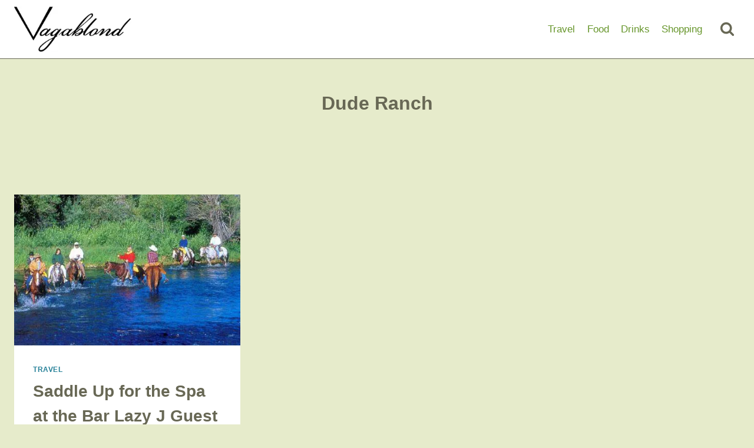

--- FILE ---
content_type: text/html; charset=UTF-8
request_url: https://www.vagablond.com/blog/tag/dude-ranch/
body_size: 17014
content:
<!doctype html>
<html lang="en-US" class="no-js" itemtype="https://schema.org/Blog" itemscope prefix="og: http://ogp.me/ns#">
<head>
<meta charset="UTF-8">
<title>Dude Ranch Archives - Vagablond</title>




<meta name="robots" content="index,follow">
<meta name="googlebot" content="index,follow,max-snippet:-1,max-image-preview:large,max-video-preview:-1">
<meta name="bingbot" content="index,follow,max-snippet:-1,max-image-preview:large,max-video-preview:-1">

<link rel="canonical" href="https://www.vagablond.com/blog/tag/dude-ranch/" />
<link rel="alternate" type="application/rss+xml" href="https://www.vagablond.com/sitemap.xml" />

<meta property="og:url" content="https://www.vagablond.com/blog/tag/dude-ranch/" />
<meta property="og:title" content="Dude Ranch Archives - Vagablond" />
<meta property="og:description" content="" />
<meta property="og:type" content="website" />
<meta property="og:site_name" content="Vagablond" />
<meta property="og:locale" content="en_US" />

<meta property="twitter:url" content="https://www.vagablond.com/blog/tag/dude-ranch/" />
<meta property="twitter:title" content="Dude Ranch Archives - Vagablond" />
<meta property="twitter:description" content="" />
<meta property="twitter:domain" content="Vagablond" />
<meta property="twitter:card" content="summary_large_image" />
<meta property="twitter:creator" content="@twitter" />
<meta property="twitter:site" content="@twitter" />




	
	<meta name="viewport" content="width=device-width, initial-scale=1, minimum-scale=1">
	<link rel="dns-prefetch" href="https://optimizerwpc.b-cdn.net" /><link rel="preconnect" href="https://optimizerwpc.b-cdn.net"><link rel="preconnect" href="https://optimize-v2.b-cdn.net/"><link rel="dns-prefetch" href="//cdn.vagablond.com" /><link rel="preconnect" href="https://cdn.vagablond.com">
<link rel="alternate" type="application/rss+xml" title="Vagablond &raquo; Feed" href="https://www.vagablond.com/feed/" />
<link rel="alternate" type="application/rss+xml" title="Vagablond &raquo; Comments Feed" href="https://www.vagablond.com/comments/feed/" />
			<script type="text/placeholder" data-script-id="delayed-script-0"></script>
			<link rel="alternate" type="application/rss+xml" title="Vagablond &raquo; Dude Ranch Tag Feed" href="https://www.vagablond.com/blog/tag/dude-ranch/feed/" />
<style id='wp-img-auto-sizes-contain-inline-css'>
img:is([sizes=auto i],[sizes^="auto," i]){contain-intrinsic-size:3000px 1500px}
/*# sourceURL=wp-img-auto-sizes-contain-inline-css */
</style>
<style id='wp-block-library-inline-css'>
:root{--wp-block-synced-color:#7a00df;--wp-block-synced-color--rgb:122,0,223;--wp-bound-block-color:var(--wp-block-synced-color);--wp-editor-canvas-background:#ddd;--wp-admin-theme-color:#007cba;--wp-admin-theme-color--rgb:0,124,186;--wp-admin-theme-color-darker-10:#006ba1;--wp-admin-theme-color-darker-10--rgb:0,107,160.5;--wp-admin-theme-color-darker-20:#005a87;--wp-admin-theme-color-darker-20--rgb:0,90,135;--wp-admin-border-width-focus:2px}@media (min-resolution:192dpi){:root{--wp-admin-border-width-focus:1.5px}}.wp-element-button{cursor:pointer}:root .has-very-light-gray-background-color{background-color:#eee}:root .has-very-dark-gray-background-color{background-color:#313131}:root .has-very-light-gray-color{color:#eee}:root .has-very-dark-gray-color{color:#313131}:root .has-vivid-green-cyan-to-vivid-cyan-blue-gradient-background{background:linear-gradient(135deg,#00d084,#0693e3)}:root .has-purple-crush-gradient-background{background:linear-gradient(135deg,#34e2e4,#4721fb 50%,#ab1dfe)}:root .has-hazy-dawn-gradient-background{background:linear-gradient(135deg,#faaca8,#dad0ec)}:root .has-subdued-olive-gradient-background{background:linear-gradient(135deg,#fafae1,#67a671)}:root .has-atomic-cream-gradient-background{background:linear-gradient(135deg,#fdd79a,#004a59)}:root .has-nightshade-gradient-background{background:linear-gradient(135deg,#330968,#31cdcf)}:root .has-midnight-gradient-background{background:linear-gradient(135deg,#020381,#2874fc)}:root{--wp--preset--font-size--normal:16px;--wp--preset--font-size--huge:42px}.has-regular-font-size{font-size:1em}.has-larger-font-size{font-size:2.625em}.has-normal-font-size{font-size:var(--wp--preset--font-size--normal)}.has-huge-font-size{font-size:var(--wp--preset--font-size--huge)}.has-text-align-center{text-align:center}.has-text-align-left{text-align:left}.has-text-align-right{text-align:right}.has-fit-text{white-space:nowrap!important}#end-resizable-editor-section{display:none}.aligncenter{clear:both}.items-justified-left{justify-content:flex-start}.items-justified-center{justify-content:center}.items-justified-right{justify-content:flex-end}.items-justified-space-between{justify-content:space-between}.screen-reader-text{border:0;clip-path:inset(50%);height:1px;margin:-1px;overflow:hidden;padding:0;position:absolute;width:1px;word-wrap:normal!important}.screen-reader-text:focus{background-color:#ddd;clip-path:none;color:#444;display:block;font-size:1em;height:auto;left:5px;line-height:normal;padding:15px 23px 14px;text-decoration:none;top:5px;width:auto;z-index:100000}html :where(.has-border-color){border-style:solid}html :where([style*=border-top-color]){border-top-style:solid}html :where([style*=border-right-color]){border-right-style:solid}html :where([style*=border-bottom-color]){border-bottom-style:solid}html :where([style*=border-left-color]){border-left-style:solid}html :where([style*=border-width]){border-style:solid}html :where([style*=border-top-width]){border-top-style:solid}html :where([style*=border-right-width]){border-right-style:solid}html :where([style*=border-bottom-width]){border-bottom-style:solid}html :where([style*=border-left-width]){border-left-style:solid}html :where(img[class*=wp-image-]){height:auto;max-width:100%}:where(figure){margin:0 0 1em}html :where(.is-position-sticky){--wp-admin--admin-bar--position-offset:var(--wp-admin--admin-bar--height,0px)}@media screen and (max-width:600px){html :where(.is-position-sticky){--wp-admin--admin-bar--position-offset:0px}}

/*# sourceURL=wp-block-library-inline-css */
</style><style id='global-styles-inline-css'>
:root{--wp--preset--aspect-ratio--square: 1;--wp--preset--aspect-ratio--4-3: 4/3;--wp--preset--aspect-ratio--3-4: 3/4;--wp--preset--aspect-ratio--3-2: 3/2;--wp--preset--aspect-ratio--2-3: 2/3;--wp--preset--aspect-ratio--16-9: 16/9;--wp--preset--aspect-ratio--9-16: 9/16;--wp--preset--color--black: #000000;--wp--preset--color--cyan-bluish-gray: #abb8c3;--wp--preset--color--white: #ffffff;--wp--preset--color--pale-pink: #f78da7;--wp--preset--color--vivid-red: #cf2e2e;--wp--preset--color--luminous-vivid-orange: #ff6900;--wp--preset--color--luminous-vivid-amber: #fcb900;--wp--preset--color--light-green-cyan: #7bdcb5;--wp--preset--color--vivid-green-cyan: #00d084;--wp--preset--color--pale-cyan-blue: #8ed1fc;--wp--preset--color--vivid-cyan-blue: #0693e3;--wp--preset--color--vivid-purple: #9b51e0;--wp--preset--color--theme-palette-1: var(--global-palette1);--wp--preset--color--theme-palette-2: var(--global-palette2);--wp--preset--color--theme-palette-3: var(--global-palette3);--wp--preset--color--theme-palette-4: var(--global-palette4);--wp--preset--color--theme-palette-5: var(--global-palette5);--wp--preset--color--theme-palette-6: var(--global-palette6);--wp--preset--color--theme-palette-7: var(--global-palette7);--wp--preset--color--theme-palette-8: var(--global-palette8);--wp--preset--color--theme-palette-9: var(--global-palette9);--wp--preset--gradient--vivid-cyan-blue-to-vivid-purple: linear-gradient(135deg,rgb(6,147,227) 0%,rgb(155,81,224) 100%);--wp--preset--gradient--light-green-cyan-to-vivid-green-cyan: linear-gradient(135deg,rgb(122,220,180) 0%,rgb(0,208,130) 100%);--wp--preset--gradient--luminous-vivid-amber-to-luminous-vivid-orange: linear-gradient(135deg,rgb(252,185,0) 0%,rgb(255,105,0) 100%);--wp--preset--gradient--luminous-vivid-orange-to-vivid-red: linear-gradient(135deg,rgb(255,105,0) 0%,rgb(207,46,46) 100%);--wp--preset--gradient--very-light-gray-to-cyan-bluish-gray: linear-gradient(135deg,rgb(238,238,238) 0%,rgb(169,184,195) 100%);--wp--preset--gradient--cool-to-warm-spectrum: linear-gradient(135deg,rgb(74,234,220) 0%,rgb(151,120,209) 20%,rgb(207,42,186) 40%,rgb(238,44,130) 60%,rgb(251,105,98) 80%,rgb(254,248,76) 100%);--wp--preset--gradient--blush-light-purple: linear-gradient(135deg,rgb(255,206,236) 0%,rgb(152,150,240) 100%);--wp--preset--gradient--blush-bordeaux: linear-gradient(135deg,rgb(254,205,165) 0%,rgb(254,45,45) 50%,rgb(107,0,62) 100%);--wp--preset--gradient--luminous-dusk: linear-gradient(135deg,rgb(255,203,112) 0%,rgb(199,81,192) 50%,rgb(65,88,208) 100%);--wp--preset--gradient--pale-ocean: linear-gradient(135deg,rgb(255,245,203) 0%,rgb(182,227,212) 50%,rgb(51,167,181) 100%);--wp--preset--gradient--electric-grass: linear-gradient(135deg,rgb(202,248,128) 0%,rgb(113,206,126) 100%);--wp--preset--gradient--midnight: linear-gradient(135deg,rgb(2,3,129) 0%,rgb(40,116,252) 100%);--wp--preset--font-size--small: var(--global-font-size-small);--wp--preset--font-size--medium: var(--global-font-size-medium);--wp--preset--font-size--large: var(--global-font-size-large);--wp--preset--font-size--x-large: 42px;--wp--preset--font-size--larger: var(--global-font-size-larger);--wp--preset--font-size--xxlarge: var(--global-font-size-xxlarge);--wp--preset--spacing--20: 0.44rem;--wp--preset--spacing--30: 0.67rem;--wp--preset--spacing--40: 1rem;--wp--preset--spacing--50: 1.5rem;--wp--preset--spacing--60: 2.25rem;--wp--preset--spacing--70: 3.38rem;--wp--preset--spacing--80: 5.06rem;--wp--preset--shadow--natural: 6px 6px 9px rgba(0, 0, 0, 0.2);--wp--preset--shadow--deep: 12px 12px 50px rgba(0, 0, 0, 0.4);--wp--preset--shadow--sharp: 6px 6px 0px rgba(0, 0, 0, 0.2);--wp--preset--shadow--outlined: 6px 6px 0px -3px rgb(255, 255, 255), 6px 6px rgb(0, 0, 0);--wp--preset--shadow--crisp: 6px 6px 0px rgb(0, 0, 0);}:where(.is-layout-flex){gap: 0.5em;}:where(.is-layout-grid){gap: 0.5em;}body .is-layout-flex{display: flex;}.is-layout-flex{flex-wrap: wrap;align-items: center;}.is-layout-flex > :is(*, div){margin: 0;}body .is-layout-grid{display: grid;}.is-layout-grid > :is(*, div){margin: 0;}:where(.wp-block-columns.is-layout-flex){gap: 2em;}:where(.wp-block-columns.is-layout-grid){gap: 2em;}:where(.wp-block-post-template.is-layout-flex){gap: 1.25em;}:where(.wp-block-post-template.is-layout-grid){gap: 1.25em;}.has-black-color{color: var(--wp--preset--color--black) !important;}.has-cyan-bluish-gray-color{color: var(--wp--preset--color--cyan-bluish-gray) !important;}.has-white-color{color: var(--wp--preset--color--white) !important;}.has-pale-pink-color{color: var(--wp--preset--color--pale-pink) !important;}.has-vivid-red-color{color: var(--wp--preset--color--vivid-red) !important;}.has-luminous-vivid-orange-color{color: var(--wp--preset--color--luminous-vivid-orange) !important;}.has-luminous-vivid-amber-color{color: var(--wp--preset--color--luminous-vivid-amber) !important;}.has-light-green-cyan-color{color: var(--wp--preset--color--light-green-cyan) !important;}.has-vivid-green-cyan-color{color: var(--wp--preset--color--vivid-green-cyan) !important;}.has-pale-cyan-blue-color{color: var(--wp--preset--color--pale-cyan-blue) !important;}.has-vivid-cyan-blue-color{color: var(--wp--preset--color--vivid-cyan-blue) !important;}.has-vivid-purple-color{color: var(--wp--preset--color--vivid-purple) !important;}.has-black-background-color{background-color: var(--wp--preset--color--black) !important;}.has-cyan-bluish-gray-background-color{background-color: var(--wp--preset--color--cyan-bluish-gray) !important;}.has-white-background-color{background-color: var(--wp--preset--color--white) !important;}.has-pale-pink-background-color{background-color: var(--wp--preset--color--pale-pink) !important;}.has-vivid-red-background-color{background-color: var(--wp--preset--color--vivid-red) !important;}.has-luminous-vivid-orange-background-color{background-color: var(--wp--preset--color--luminous-vivid-orange) !important;}.has-luminous-vivid-amber-background-color{background-color: var(--wp--preset--color--luminous-vivid-amber) !important;}.has-light-green-cyan-background-color{background-color: var(--wp--preset--color--light-green-cyan) !important;}.has-vivid-green-cyan-background-color{background-color: var(--wp--preset--color--vivid-green-cyan) !important;}.has-pale-cyan-blue-background-color{background-color: var(--wp--preset--color--pale-cyan-blue) !important;}.has-vivid-cyan-blue-background-color{background-color: var(--wp--preset--color--vivid-cyan-blue) !important;}.has-vivid-purple-background-color{background-color: var(--wp--preset--color--vivid-purple) !important;}.has-black-border-color{border-color: var(--wp--preset--color--black) !important;}.has-cyan-bluish-gray-border-color{border-color: var(--wp--preset--color--cyan-bluish-gray) !important;}.has-white-border-color{border-color: var(--wp--preset--color--white) !important;}.has-pale-pink-border-color{border-color: var(--wp--preset--color--pale-pink) !important;}.has-vivid-red-border-color{border-color: var(--wp--preset--color--vivid-red) !important;}.has-luminous-vivid-orange-border-color{border-color: var(--wp--preset--color--luminous-vivid-orange) !important;}.has-luminous-vivid-amber-border-color{border-color: var(--wp--preset--color--luminous-vivid-amber) !important;}.has-light-green-cyan-border-color{border-color: var(--wp--preset--color--light-green-cyan) !important;}.has-vivid-green-cyan-border-color{border-color: var(--wp--preset--color--vivid-green-cyan) !important;}.has-pale-cyan-blue-border-color{border-color: var(--wp--preset--color--pale-cyan-blue) !important;}.has-vivid-cyan-blue-border-color{border-color: var(--wp--preset--color--vivid-cyan-blue) !important;}.has-vivid-purple-border-color{border-color: var(--wp--preset--color--vivid-purple) !important;}.has-vivid-cyan-blue-to-vivid-purple-gradient-background{background: var(--wp--preset--gradient--vivid-cyan-blue-to-vivid-purple) !important;}.has-light-green-cyan-to-vivid-green-cyan-gradient-background{background: var(--wp--preset--gradient--light-green-cyan-to-vivid-green-cyan) !important;}.has-luminous-vivid-amber-to-luminous-vivid-orange-gradient-background{background: var(--wp--preset--gradient--luminous-vivid-amber-to-luminous-vivid-orange) !important;}.has-luminous-vivid-orange-to-vivid-red-gradient-background{background: var(--wp--preset--gradient--luminous-vivid-orange-to-vivid-red) !important;}.has-very-light-gray-to-cyan-bluish-gray-gradient-background{background: var(--wp--preset--gradient--very-light-gray-to-cyan-bluish-gray) !important;}.has-cool-to-warm-spectrum-gradient-background{background: var(--wp--preset--gradient--cool-to-warm-spectrum) !important;}.has-blush-light-purple-gradient-background{background: var(--wp--preset--gradient--blush-light-purple) !important;}.has-blush-bordeaux-gradient-background{background: var(--wp--preset--gradient--blush-bordeaux) !important;}.has-luminous-dusk-gradient-background{background: var(--wp--preset--gradient--luminous-dusk) !important;}.has-pale-ocean-gradient-background{background: var(--wp--preset--gradient--pale-ocean) !important;}.has-electric-grass-gradient-background{background: var(--wp--preset--gradient--electric-grass) !important;}.has-midnight-gradient-background{background: var(--wp--preset--gradient--midnight) !important;}.has-small-font-size{font-size: var(--wp--preset--font-size--small) !important;}.has-medium-font-size{font-size: var(--wp--preset--font-size--medium) !important;}.has-large-font-size{font-size: var(--wp--preset--font-size--large) !important;}.has-x-large-font-size{font-size: var(--wp--preset--font-size--x-large) !important;}
/*# sourceURL=global-styles-inline-css */
</style>

<style id='classic-theme-styles-inline-css'>
/*! This file is auto-generated */
.wp-block-button__link{color:#fff;background-color:#32373c;border-radius:9999px;box-shadow:none;text-decoration:none;padding:calc(.667em + 2px) calc(1.333em + 2px);font-size:1.125em}.wp-block-file__button{background:#32373c;color:#fff;text-decoration:none}
/*# sourceURL=/wp-includes/css/classic-themes.min.css */
</style>
<link rel='stylesheet' id='kadence-global-css' href='https://cdn.vagablond.com/m:0/a:https://www.vagablond.com/wp-content/themes/kadence/assets/css/global.min.css?icv=bbc6be' media='all' />
<style id='kadence-global-inline-css'>
/* Kadence Base CSS */
:root{--global-palette1:#288299;--global-palette2:#288299;--global-palette3:#686855;--global-palette4:#474834;--global-palette5:#67962c;--global-palette6:#718096;--global-palette7:#e6ebcb;--global-palette8:#F7FAFC;--global-palette9:#ffffff;--global-palette9rgb:255, 255, 255;--global-palette-highlight:var(--global-palette1);--global-palette-highlight-alt:var(--global-palette2);--global-palette-highlight-alt2:var(--global-palette9);--global-palette-btn-bg:var(--global-palette1);--global-palette-btn-bg-hover:var(--global-palette2);--global-palette-btn:var(--global-palette9);--global-palette-btn-hover:var(--global-palette9);--global-body-font-family:-apple-system,BlinkMacSystemFont,"Segoe UI",Roboto,Oxygen-Sans,Ubuntu,Cantarell,"Helvetica Neue",sans-serif, "Apple Color Emoji", "Segoe UI Emoji", "Segoe UI Symbol";--global-heading-font-family:inherit;--global-primary-nav-font-family:inherit;--global-fallback-font:sans-serif;--global-display-fallback-font:sans-serif;--global-content-width:1290px;--global-content-wide-width:calc(1290px + 230px);--global-content-narrow-width:842px;--global-content-edge-padding:1.5rem;--global-content-boxed-padding:2rem;--global-calc-content-width:calc(1290px - var(--global-content-edge-padding) - var(--global-content-edge-padding) );--wp--style--global--content-size:var(--global-calc-content-width);}.wp-site-blocks{--global-vw:calc( 100vw - ( 0.5 * var(--scrollbar-offset)));}body{background:var(--global-palette7);}body, input, select, optgroup, textarea{font-weight:400;font-size:17px;line-height:1.6;font-family:var(--global-body-font-family);color:var(--global-palette4);}.content-bg, body.content-style-unboxed .site{background:var(--global-palette9);}h1,h2,h3,h4,h5,h6{font-family:var(--global-heading-font-family);}h1{font-weight:700;font-size:32px;line-height:1.5;color:var(--global-palette3);}h2{font-weight:700;font-size:28px;line-height:1.5;color:var(--global-palette3);}h3{font-weight:700;font-size:24px;line-height:1.5;color:var(--global-palette3);}h4{font-weight:700;font-size:22px;line-height:1.5;color:var(--global-palette4);}h5{font-weight:700;font-size:20px;line-height:1.5;color:var(--global-palette4);}h6{font-weight:700;font-size:18px;line-height:1.5;color:var(--global-palette5);}.entry-hero .kadence-breadcrumbs{max-width:1290px;}.site-container, .site-header-row-layout-contained, .site-footer-row-layout-contained, .entry-hero-layout-contained, .comments-area, .alignfull > .wp-block-cover__inner-container, .alignwide > .wp-block-cover__inner-container{max-width:var(--global-content-width);}.content-width-narrow .content-container.site-container, .content-width-narrow .hero-container.site-container{max-width:var(--global-content-narrow-width);}@media all and (min-width: 1520px){.wp-site-blocks .content-container  .alignwide{margin-left:-115px;margin-right:-115px;width:unset;max-width:unset;}}@media all and (min-width: 1102px){.content-width-narrow .wp-site-blocks .content-container .alignwide{margin-left:-130px;margin-right:-130px;width:unset;max-width:unset;}}.content-style-boxed .wp-site-blocks .entry-content .alignwide{margin-left:calc( -1 * var( --global-content-boxed-padding ) );margin-right:calc( -1 * var( --global-content-boxed-padding ) );}.content-area{margin-top:5rem;margin-bottom:5rem;}@media all and (max-width: 1024px){.content-area{margin-top:3rem;margin-bottom:3rem;}}@media all and (max-width: 767px){.content-area{margin-top:2rem;margin-bottom:2rem;}}@media all and (max-width: 1024px){:root{--global-content-boxed-padding:2rem;}}@media all and (max-width: 767px){:root{--global-content-boxed-padding:1.5rem;}}.entry-content-wrap{padding:2rem;}@media all and (max-width: 1024px){.entry-content-wrap{padding:2rem;}}@media all and (max-width: 767px){.entry-content-wrap{padding:1.5rem;}}.entry.single-entry{box-shadow:0px 15px 15px -10px rgba(0,0,0,0.05);}.entry.loop-entry{box-shadow:0px 15px 15px -10px rgba(0,0,0,0.05);}.loop-entry .entry-content-wrap{padding:2rem;}@media all and (max-width: 1024px){.loop-entry .entry-content-wrap{padding:2rem;}}@media all and (max-width: 767px){.loop-entry .entry-content-wrap{padding:1.5rem;}}button, .button, .wp-block-button__link, input[type="button"], input[type="reset"], input[type="submit"], .fl-button, .elementor-button-wrapper .elementor-button, .wc-block-components-checkout-place-order-button, .wc-block-cart__submit{box-shadow:0px 0px 0px -7px rgba(0,0,0,0);}button:hover, button:focus, button:active, .button:hover, .button:focus, .button:active, .wp-block-button__link:hover, .wp-block-button__link:focus, .wp-block-button__link:active, input[type="button"]:hover, input[type="button"]:focus, input[type="button"]:active, input[type="reset"]:hover, input[type="reset"]:focus, input[type="reset"]:active, input[type="submit"]:hover, input[type="submit"]:focus, input[type="submit"]:active, .elementor-button-wrapper .elementor-button:hover, .elementor-button-wrapper .elementor-button:focus, .elementor-button-wrapper .elementor-button:active, .wc-block-cart__submit:hover{box-shadow:0px 15px 25px -7px rgba(0,0,0,0.1);}.kb-button.kb-btn-global-outline.kb-btn-global-inherit{padding-top:calc(px - 2px);padding-right:calc(px - 2px);padding-bottom:calc(px - 2px);padding-left:calc(px - 2px);}@media all and (min-width: 1025px){.transparent-header .entry-hero .entry-hero-container-inner{padding-top:80px;}}@media all and (max-width: 1024px){.mobile-transparent-header .entry-hero .entry-hero-container-inner{padding-top:80px;}}@media all and (max-width: 767px){.mobile-transparent-header .entry-hero .entry-hero-container-inner{padding-top:80px;}}.comment-metadata a:not(.comment-edit-link), .comment-body .edit-link:before{display:none;}.entry-hero.post-archive-hero-section .entry-header{min-height:150px;}
/* Kadence Header CSS */
@media all and (max-width: 1024px){.mobile-transparent-header #masthead{position:absolute;left:0px;right:0px;z-index:100;}.kadence-scrollbar-fixer.mobile-transparent-header #masthead{right:var(--scrollbar-offset,0);}.mobile-transparent-header #masthead, .mobile-transparent-header .site-top-header-wrap .site-header-row-container-inner, .mobile-transparent-header .site-main-header-wrap .site-header-row-container-inner, .mobile-transparent-header .site-bottom-header-wrap .site-header-row-container-inner{background:transparent;}.site-header-row-tablet-layout-fullwidth, .site-header-row-tablet-layout-standard{padding:0px;}}@media all and (min-width: 1025px){.transparent-header #masthead{position:absolute;left:0px;right:0px;z-index:100;}.transparent-header.kadence-scrollbar-fixer #masthead{right:var(--scrollbar-offset,0);}.transparent-header #masthead, .transparent-header .site-top-header-wrap .site-header-row-container-inner, .transparent-header .site-main-header-wrap .site-header-row-container-inner, .transparent-header .site-bottom-header-wrap .site-header-row-container-inner{background:transparent;}}.site-branding a.brand img{max-width:200px;}.site-branding a.brand img.svg-logo-image{width:200px;}.site-branding{padding:10px 0px 10px 0px;}#masthead, #masthead .kadence-sticky-header.item-is-fixed:not(.item-at-start):not(.site-header-row-container):not(.site-main-header-wrap), #masthead .kadence-sticky-header.item-is-fixed:not(.item-at-start) > .site-header-row-container-inner{background:#ffffff;}.site-main-header-wrap .site-header-row-container-inner{border-bottom:1px solid var(--global-palette3);}.site-main-header-inner-wrap{min-height:80px;}.header-navigation[class*="header-navigation-style-underline"] .header-menu-container.primary-menu-container>ul>li>a:after{width:calc( 100% - 1.2em);}.main-navigation .primary-menu-container > ul > li.menu-item > a{padding-left:calc(1.2em / 2);padding-right:calc(1.2em / 2);padding-top:0.6em;padding-bottom:0.6em;color:var(--global-palette5);}.main-navigation .primary-menu-container > ul > li.menu-item .dropdown-nav-special-toggle{right:calc(1.2em / 2);}.main-navigation .primary-menu-container > ul > li.menu-item > a:hover{color:var(--global-palette-highlight);}.main-navigation .primary-menu-container > ul > li.menu-item.current-menu-item > a{color:var(--global-palette3);}.header-navigation .header-menu-container ul ul.sub-menu, .header-navigation .header-menu-container ul ul.submenu{background:var(--global-palette3);box-shadow:0px 2px 13px 0px rgba(0,0,0,0.1);}.header-navigation .header-menu-container ul ul li.menu-item, .header-menu-container ul.menu > li.kadence-menu-mega-enabled > ul > li.menu-item > a{border-bottom:1px solid rgba(255,255,255,0.1);}.header-navigation .header-menu-container ul ul li.menu-item > a{width:200px;padding-top:1em;padding-bottom:1em;color:var(--global-palette8);font-size:12px;}.header-navigation .header-menu-container ul ul li.menu-item > a:hover{color:var(--global-palette9);background:var(--global-palette4);}.header-navigation .header-menu-container ul ul li.menu-item.current-menu-item > a{color:var(--global-palette9);background:var(--global-palette4);}.mobile-toggle-open-container .menu-toggle-open, .mobile-toggle-open-container .menu-toggle-open:focus{color:var(--global-palette5);padding:0.4em 0.6em 0.4em 0.6em;font-size:14px;}.mobile-toggle-open-container .menu-toggle-open.menu-toggle-style-bordered{border:1px solid currentColor;}.mobile-toggle-open-container .menu-toggle-open .menu-toggle-icon{font-size:20px;}.mobile-toggle-open-container .menu-toggle-open:hover, .mobile-toggle-open-container .menu-toggle-open:focus-visible{color:var(--global-palette-highlight);}.mobile-navigation ul li{font-size:14px;}.mobile-navigation ul li a{padding-top:1em;padding-bottom:1em;}.mobile-navigation ul li > a, .mobile-navigation ul li.menu-item-has-children > .drawer-nav-drop-wrap{color:var(--global-palette8);}.mobile-navigation ul li.current-menu-item > a, .mobile-navigation ul li.current-menu-item.menu-item-has-children > .drawer-nav-drop-wrap{color:var(--global-palette-highlight);}.mobile-navigation ul li.menu-item-has-children .drawer-nav-drop-wrap, .mobile-navigation ul li:not(.menu-item-has-children) a{border-bottom:1px solid rgba(255,255,255,0.1);}.mobile-navigation:not(.drawer-navigation-parent-toggle-true) ul li.menu-item-has-children .drawer-nav-drop-wrap button{border-left:1px solid rgba(255,255,255,0.1);}#mobile-drawer .drawer-header .drawer-toggle{padding:0.6em 0.15em 0.6em 0.15em;font-size:24px;}.search-toggle-open-container .search-toggle-open{background:var(--global-palette9);color:var(--global-palette3);}.search-toggle-open-container .search-toggle-open.search-toggle-style-bordered{border:1px solid currentColor;}.search-toggle-open-container .search-toggle-open .search-toggle-icon{font-size:1.41em;}.search-toggle-open-container .search-toggle-open:hover, .search-toggle-open-container .search-toggle-open:focus{color:var(--global-palette6);background:var(--global-palette9);}#search-drawer .drawer-inner .drawer-content form input.search-field, #search-drawer .drawer-inner .drawer-content form .kadence-search-icon-wrap, #search-drawer .drawer-header{color:var(--global-palette9);}#search-drawer .drawer-inner .drawer-content form input.search-field:focus, #search-drawer .drawer-inner .drawer-content form input.search-submit:hover ~ .kadence-search-icon-wrap, #search-drawer .drawer-inner .drawer-content form button[type="submit"]:hover ~ .kadence-search-icon-wrap{color:var(--global-palette9);}#search-drawer .drawer-inner{background:rgba(9, 12, 16, 0.97);}
/* Kadence Footer CSS */
.site-middle-footer-wrap .site-footer-row-container-inner{border-top:1px solid var(--global-palette3);}.site-middle-footer-inner-wrap{padding-top:30px;padding-bottom:30px;grid-column-gap:30px;grid-row-gap:30px;}.site-middle-footer-inner-wrap .widget{margin-bottom:30px;}.site-middle-footer-inner-wrap .site-footer-section:not(:last-child):after{right:calc(-30px / 2);}#colophon .footer-html{margin:20px 0px 20px 0px;}#colophon .footer-navigation .footer-menu-container > ul > li > a{padding-left:calc(1.2em / 2);padding-right:calc(1.2em / 2);padding-top:calc(0.6em / 2);padding-bottom:calc(0.6em / 2);color:var(--global-palette5);}#colophon .footer-navigation .footer-menu-container > ul li a:hover{color:var(--global-palette-highlight);}#colophon .footer-navigation .footer-menu-container > ul li.current-menu-item > a{color:var(--global-palette3);}
/*# sourceURL=kadence-global-inline-css */
</style>
<link rel='stylesheet' id='kadence-header-css' href='https://cdn.vagablond.com/m:0/a:https://www.vagablond.com/wp-content/themes/kadence/assets/css/header.min.css?icv=bbc6be' media='all' />
<link rel='stylesheet' id='kadence-content-css' href='https://cdn.vagablond.com/m:0/a:https://www.vagablond.com/wp-content/themes/kadence/assets/css/content.min.css?icv=bbc6be' media='all' />
<link rel='stylesheet' id='kadence-footer-css' href='https://cdn.vagablond.com/m:0/a:https://www.vagablond.com/wp-content/themes/kadence/assets/css/footer.min.css?icv=bbc6be' media='all' />
<script type="text/javascript">var n489D_vars={"triggerDomEvent":"true", "delayOn":"false", "triggerElementor":"true", "linkPreload":"false", "excludeLink":["add-to-cart"]};</script><script type="text/placeholder" data-script-id="delayed-script-1"></script><style type="text/css">.wpc-bgLazy,.wpc-bgLazy>*{background-image:none!important;}</style><script type="text/placeholder" data-script-id="delayed-script-2"></script>
<script type="text/placeholder" data-script-id="delayed-script-3"></script>
<link rel="https://api.w.org/" href="https://www.vagablond.com/wp-json/" /><link rel="alternate" title="JSON" type="application/json" href="https://www.vagablond.com/wp-json/wp/v2/tags/4590" /><link rel="EditURI" type="application/rsd+xml" title="RSD" href="https://www.vagablond.com/xmlrpc.php?rsd" />
     <script type="text/placeholder" data-script-id="delayed-script-4"></script>
  <script type="text/placeholder" data-script-id="delayed-script-5"></script></head>

<body class="archive tag tag-dude-ranch tag-4590 wp-custom-logo wp-embed-responsive wp-theme-kadence hfeed footer-on-bottom hide-focus-outline link-style-standard content-title-style-above content-width-normal content-style-boxed content-vertical-padding-show non-transparent-header mobile-non-transparent-header">
<div id="wrapper" class="site wp-site-blocks">
			<a class="skip-link screen-reader-text scroll-ignore" href="#main">Skip to content</a>
		<header id="masthead" class="site-header" role="banner" itemtype="https://schema.org/WPHeader" itemscope>
	<div id="main-header" class="site-header-wrap">
		<div class="site-header-inner-wrap">
			<div class="site-header-upper-wrap">
				<div class="site-header-upper-inner-wrap">
					<div class="site-main-header-wrap site-header-row-container site-header-focus-item site-header-row-layout-standard" data-section="kadence_customizer_header_main">
	<div class="site-header-row-container-inner">
				<div class="site-container">
			<div class="site-main-header-inner-wrap site-header-row site-header-row-has-sides site-header-row-no-center">
									<div class="site-header-main-section-left site-header-section site-header-section-left">
						<div class="site-header-item site-header-focus-item" data-section="title_tagline">
	<div class="site-branding branding-layout-standard site-brand-logo-only"><a class="brand has-logo-image" href="https://www.vagablond.com/" rel="home"><img src="https://cdn.vagablond.com/q:i/r:0/wp:1/w:1/u:https://www.vagablond.com/wp-content/uploads/cropped-vagablond-logo-2x.png" width="258" height="102" alt="vagablond logo" wpc-size="preserve" class="wps-ic-live-cdn wps-ic-logo wpc-excluded-adaptive custom-logo wpc-excluded-adaptive wpc-lazy-skipped3" wpc-data="excluded-adaptive" fetchpriority="high" alt="vagablond logo" /></a></div></div>
					</div>
																	<div class="site-header-main-section-right site-header-section site-header-section-right">
						<div class="site-header-item site-header-focus-item site-header-item-main-navigation header-navigation-layout-stretch-false header-navigation-layout-fill-stretch-false" data-section="kadence_customizer_primary_navigation">
		<nav id="site-navigation" class="main-navigation header-navigation hover-to-open nav--toggle-sub header-navigation-style-standard header-navigation-dropdown-animation-none" role="navigation" aria-label="Primary">
			<div class="primary-menu-container header-menu-container">
	<ul id="primary-menu" class="menu"><li id="menu-item-13592" class="menu-item menu-item-type-taxonomy menu-item-object-category menu-item-13592"><a href="https://www.vagablond.com/category/travel/">Travel</a></li>
<li id="menu-item-13593" class="menu-item menu-item-type-taxonomy menu-item-object-category menu-item-13593"><a href="https://www.vagablond.com/category/food/">Food</a></li>
<li id="menu-item-13594" class="menu-item menu-item-type-taxonomy menu-item-object-category menu-item-13594"><a href="https://www.vagablond.com/category/wine/">Drinks</a></li>
<li id="menu-item-13595" class="menu-item menu-item-type-taxonomy menu-item-object-category menu-item-13595"><a href="https://www.vagablond.com/category/shopping/">Shopping</a></li>
</ul>		</div>
	</nav>
	</div>
<div class="site-header-item site-header-focus-item" data-section="kadence_customizer_header_search">
		<div class="search-toggle-open-container">
						<button class="search-toggle-open drawer-toggle search-toggle-style-default" aria-label="View Search Form" aria-haspopup="dialog" aria-controls="search-drawer" data-toggle-target="#search-drawer" data-toggle-body-class="showing-popup-drawer-from-full" aria-expanded="false" data-set-focus="#search-drawer .search-field"
					>
						<span class="search-toggle-icon"><span class="kadence-svg-iconset"><svg aria-hidden="true" class="kadence-svg-icon kadence-search-svg" fill="currentColor" version="1.1" xmlns="http://www.w3.org/2000/svg" width="26" height="28" viewBox="0 0 26 28"><path d="M18 13c0-3.859-3.141-7-7-7s-7 3.141-7 7 3.141 7 7 7 7-3.141 7-7zM26 26c0 1.094-0.906 2-2 2-0.531 0-1.047-0.219-1.406-0.594l-5.359-5.344c-1.828 1.266-4.016 1.937-6.234 1.937-6.078 0-11-4.922-11-11s4.922-11 11-11 11 4.922 11 11c0 2.219-0.672 4.406-1.937 6.234l5.359 5.359c0.359 0.359 0.578 0.875 0.578 1.406z"></path>
				</svg></span></span>
		</button>
	</div>
	</div>
					</div>
							</div>
		</div>
	</div>
</div>
				</div>
			</div>
					</div>
	</div>
	
<div id="mobile-header" class="site-mobile-header-wrap">
	<div class="site-header-inner-wrap">
		<div class="site-header-upper-wrap">
			<div class="site-header-upper-inner-wrap">
			<div class="site-main-header-wrap site-header-focus-item site-header-row-layout-standard site-header-row-tablet-layout-default site-header-row-mobile-layout-default ">
	<div class="site-header-row-container-inner">
		<div class="site-container">
			<div class="site-main-header-inner-wrap site-header-row site-header-row-has-sides site-header-row-no-center">
									<div class="site-header-main-section-left site-header-section site-header-section-left">
						<div class="site-header-item site-header-focus-item" data-section="title_tagline">
	<div class="site-branding mobile-site-branding branding-layout-standard branding-tablet-layout-inherit site-brand-logo-only branding-mobile-layout-inherit"><a class="brand has-logo-image" href="https://www.vagablond.com/" rel="home"><img src="https://cdn.vagablond.com/q:i/r:0/wp:1/w:1/u:https://www.vagablond.com/wp-content/uploads/cropped-vagablond-logo-2x.png" width="258" height="102" alt="vagablond logo" wpc-size="preserve" class="wps-ic-live-cdn wps-ic-logo wpc-excluded-adaptive custom-logo wpc-excluded-adaptive wpc-lazy-skipped3" wpc-data="excluded-adaptive" fetchpriority="high" alt="vagablond logo" /></a></div></div>
					</div>
																	<div class="site-header-main-section-right site-header-section site-header-section-right">
						<div class="site-header-item site-header-focus-item site-header-item-navgation-popup-toggle" data-section="kadence_customizer_mobile_trigger">
		<div class="mobile-toggle-open-container">
						<button id="mobile-toggle" class="menu-toggle-open drawer-toggle menu-toggle-style-default" aria-label="Open menu" data-toggle-target="#mobile-drawer" data-toggle-body-class="showing-popup-drawer-from-right" aria-expanded="false" data-set-focus=".menu-toggle-close"
					>
						<span class="menu-toggle-icon"><span class="kadence-svg-iconset"><svg aria-hidden="true" class="kadence-svg-icon kadence-menu-svg" fill="currentColor" version="1.1" xmlns="http://www.w3.org/2000/svg" width="24" height="24" viewBox="0 0 24 24"><path d="M3 13h18c0.552 0 1-0.448 1-1s-0.448-1-1-1h-18c-0.552 0-1 0.448-1 1s0.448 1 1 1zM3 7h18c0.552 0 1-0.448 1-1s-0.448-1-1-1h-18c-0.552 0-1 0.448-1 1s0.448 1 1 1zM3 19h18c0.552 0 1-0.448 1-1s-0.448-1-1-1h-18c-0.552 0-1 0.448-1 1s0.448 1 1 1z"></path>
				</svg></span></span>
		</button>
	</div>
	</div>
					</div>
							</div>
		</div>
	</div>
</div>
			</div>
		</div>
			</div>
</div>
</header>

	<main id="inner-wrap" class="wrap kt-clear" role="main">
		<section class="entry-hero post-archive-hero-section entry-hero-layout-standard">
	<div class="entry-hero-container-inner">
		<div class="hero-section-overlay"></div>
		<div class="hero-container site-container">
			<header class="entry-header post-archive-title title-align-inherit title-tablet-align-inherit title-mobile-align-inherit">
				<h1 class="page-title archive-title">Dude Ranch</h1>			</header>
		</div>
	</div>
</section>
<div id="primary" class="content-area">
	<div class="content-container site-container">
		<div id="main" class="site-main">
							<ul id="archive-container" class="content-wrap kadence-posts-list grid-cols post-archive grid-sm-col-2 grid-lg-col-3 item-image-style-above">
					<li class="entry-list-item">
	<article class="entry content-bg loop-entry post-2581 post type-post status-publish format-standard has-post-thumbnail hentry category-travel tag-colorado tag-dude-ranch tag-food tag-general tag-ranch tag-rocky-mountains tag-spa">
				<a aria-hidden="true" tabindex="-1" role="presentation" class="post-thumbnail kadence-thumbnail-ratio-2-3" aria-label="Saddle Up for the Spa at the Bar Lazy J Guest Ranch :: Parshall, CO" href="https://www.vagablond.com/blog/saddle-up-for-the-spa-at-the-bar-lazy-j-guest-ranch-parshall-co/">
			<div class="post-thumbnail-inner">
				<img src="https://cdn.vagablond.com/q:i/r:0/wp:1/w:1/u:https://www.vagablond.com/wp-content/uploads/images/barlazyj8.jpg" width="480" height="297" alt="Saddle Up for the Spa at the Bar Lazy J Guest Ranch :: Parshall, CO" sizes="(max-width: 480px) 100vw, 480px" wpc-size="preserve" class="wps-ic-live-cdn wpc-excluded-adaptive wpc-lazy-skipped1 attachment-medium_large size-medium_large wp-post-image wpc-excluded-adaptive wpc-lazy-skipped3" wpc-data="excluded-adaptive" fetchpriority="high" alt="Saddle Up for the Spa at the Bar Lazy J Guest Ranch :: Parshall, CO" />			</div>
		</a>
				<div class="entry-content-wrap">
			<header class="entry-header">

			<div class="entry-taxonomies">
			<span class="category-links term-links category-style-normal">
				<a href="https://www.vagablond.com/category/travel/" class="category-link-travel" rel="tag">Travel</a>			</span>
		</div>
		<h2 class="entry-title"><a href="https://www.vagablond.com/blog/saddle-up-for-the-spa-at-the-bar-lazy-j-guest-ranch-parshall-co/" rel="bookmark">Saddle Up for the Spa at the Bar Lazy J Guest Ranch :: Parshall, CO</a></h2></header>
	<div class="entry-summary">
		<p>Visitors to the Bar Lazy J Guest Ranch near Parshall, Colorado, can make sure their muscles appreciate a good long soak or soothing massage by hopping in the saddle for&#8230;</p>
	</div>
	<footer class="entry-footer">
		<div class="entry-actions">
		<p class="more-link-wrap">
			<a href="https://www.vagablond.com/blog/saddle-up-for-the-spa-at-the-bar-lazy-j-guest-ranch-parshall-co/" class="post-more-link">
				Read<span class="screen-reader-text"> Saddle Up for the Spa at the Bar Lazy J Guest Ranch :: Parshall, CO</span><span class="kadence-svg-iconset svg-baseline"><svg aria-hidden="true" class="kadence-svg-icon kadence-arrow-right-alt-svg" fill="currentColor" version="1.1" xmlns="http://www.w3.org/2000/svg" width="27" height="28" viewBox="0 0 27 28"><path d="M27 13.953c0 0.141-0.063 0.281-0.156 0.375l-6 5.531c-0.156 0.141-0.359 0.172-0.547 0.094-0.172-0.078-0.297-0.25-0.297-0.453v-3.5h-19.5c-0.281 0-0.5-0.219-0.5-0.5v-3c0-0.281 0.219-0.5 0.5-0.5h19.5v-3.5c0-0.203 0.109-0.375 0.297-0.453s0.391-0.047 0.547 0.078l6 5.469c0.094 0.094 0.156 0.219 0.156 0.359v0z"></path>
				</svg></span>			</a>
		</p>
	</div>
	</footer>
		</div>
	</article>
</li>
				</ul>
						</div>
			</div>
</div>
	</main>
	<footer id="colophon" class="site-footer" role="contentinfo">
	<div class="site-footer-wrap">
		<div class="site-middle-footer-wrap site-footer-row-container site-footer-focus-item site-footer-row-layout-standard site-footer-row-tablet-layout-default site-footer-row-mobile-layout-default" data-section="kadence_customizer_footer_middle">
	<div class="site-footer-row-container-inner">
				<div class="site-container">
			<div class="site-middle-footer-inner-wrap site-footer-row site-footer-row-columns-2 site-footer-row-column-layout-equal site-footer-row-tablet-column-layout-default site-footer-row-mobile-column-layout-row ft-ro-dir-row ft-ro-collapse-normal ft-ro-t-dir-default ft-ro-m-dir-default ft-ro-lstyle-plain">
									<div class="site-footer-middle-section-1 site-footer-section footer-section-inner-items-1">
						
<div class="footer-widget-area site-info site-footer-focus-item content-align-left content-tablet-align-default content-mobile-align-default content-valign-default content-tablet-valign-default content-mobile-valign-default" data-section="kadence_customizer_footer_html">
	<div class="footer-widget-area-inner site-info-inner">
		<div class="footer-html inner-link-style-normal"><div class="footer-html-inner"><p>&copy; Copyright 2026 Vagablond</p>
</div></div>	</div>
</div>
					</div>
										<div class="site-footer-middle-section-2 site-footer-section footer-section-inner-items-1">
						<div class="footer-widget-area widget-area site-footer-focus-item footer-navigation-wrap content-align-right content-tablet-align-default content-mobile-align-default content-valign-middle content-tablet-valign-default content-mobile-valign-default footer-navigation-layout-stretch-false" data-section="kadence_customizer_footer_navigation">
	<div class="footer-widget-area-inner footer-navigation-inner">
			<nav id="footer-navigation" class="footer-navigation" role="navigation" aria-label="Footer">
				<div class="footer-menu-container">
			<ul id="footer-menu" class="menu"><li id="menu-item-9497" class="menu-item menu-item-type-post_type menu-item-object-page menu-item-9497"><a href="https://www.vagablond.com/about/">About</a></li>
<li id="menu-item-9493" class="menu-item menu-item-type-custom menu-item-object-custom menu-item-9493"><a href="/contact/">Contact</a></li>
<li id="menu-item-9491" class="menu-item menu-item-type-post_type menu-item-object-page menu-item-privacy-policy menu-item-9491"><a rel="privacy-policy" href="https://www.vagablond.com/privacy/">Privacy / Security</a></li>
<li id="menu-item-9488" class="menu-item menu-item-type-post_type menu-item-object-page menu-item-9488"><a href="https://www.vagablond.com/terms/">Terms</a></li>
<li id="menu-item-9490" class="menu-item menu-item-type-post_type menu-item-object-page menu-item-9490"><a href="https://www.vagablond.com/site-map/">Sitemap</a></li>
</ul>		</div>
	</nav>
		</div>
</div>
					</div>
								</div>
		</div>
	</div>
</div>
	</div>
</footer>

</div>

			<script type="text/placeholder" data-script-id="delayed-script-6"></script>
			<script type="text/placeholder" data-script-id="delayed-script-7"></script>
        <script type="text/placeholder" data-script-id="delayed-script-8"></script>
        	<div id="mobile-drawer" class="popup-drawer popup-drawer-layout-sidepanel popup-drawer-animation-fade popup-drawer-side-right" data-drawer-target-string="#mobile-drawer"
			>
		<div class="drawer-overlay" data-drawer-target-string="#mobile-drawer"></div>
		<div class="drawer-inner">
						<div class="drawer-header">
				<button class="menu-toggle-close drawer-toggle" aria-label="Close menu"  data-toggle-target="#mobile-drawer" data-toggle-body-class="showing-popup-drawer-from-right" aria-expanded="false" data-set-focus=".menu-toggle-open"
							>
					<span class="toggle-close-bar"></span>
					<span class="toggle-close-bar"></span>
				</button>
			</div>
			<div class="drawer-content mobile-drawer-content content-align-left content-valign-top">
								<div class="site-header-item site-header-focus-item site-header-item-mobile-navigation mobile-navigation-layout-stretch-false" data-section="kadence_customizer_mobile_navigation">
		<nav id="mobile-site-navigation" class="mobile-navigation drawer-navigation drawer-navigation-parent-toggle-false" role="navigation" aria-label="Primary Mobile">
				<div class="mobile-menu-container drawer-menu-container">
			<ul id="mobile-menu" class="menu has-collapse-sub-nav"><li class="menu-item menu-item-type-taxonomy menu-item-object-category menu-item-13592"><a href="https://www.vagablond.com/category/travel/">Travel</a></li>
<li class="menu-item menu-item-type-taxonomy menu-item-object-category menu-item-13593"><a href="https://www.vagablond.com/category/food/">Food</a></li>
<li class="menu-item menu-item-type-taxonomy menu-item-object-category menu-item-13594"><a href="https://www.vagablond.com/category/wine/">Drinks</a></li>
<li class="menu-item menu-item-type-taxonomy menu-item-object-category menu-item-13595"><a href="https://www.vagablond.com/category/shopping/">Shopping</a></li>
</ul>		</div>
	</nav>
	</div>
							</div>
		</div>
	</div>
	<script type="text/placeholder" data-script-id="delayed-script-9"></script>
<script type="text/placeholder" data-script-id="delayed-script-10"></script>
		<script type="text/placeholder" data-script-id="delayed-script-11"></script>
			<div id="search-drawer" aria-modal="true" role="dialog" aria-label="Search" class="popup-drawer popup-drawer-layout-fullwidth" data-drawer-target-string="#search-drawer"
			>
		<div class="drawer-overlay" data-drawer-target-string="#search-drawer"></div>
		<div class="drawer-inner">
			<div class="drawer-header">
				<button class="search-toggle-close drawer-toggle" aria-label="Close search"  data-toggle-target="#search-drawer" data-toggle-body-class="showing-popup-drawer-from-full" data-set-focus=".search-toggle-open"
							>
					<span class="kadence-svg-iconset"><svg class="kadence-svg-icon kadence-close-svg" fill="currentColor" version="1.1" xmlns="http://www.w3.org/2000/svg" width="24" height="24" viewBox="0 0 24 24"><path d="M5.293 6.707l5.293 5.293-5.293 5.293c-0.391 0.391-0.391 1.024 0 1.414s1.024 0.391 1.414 0l5.293-5.293 5.293 5.293c0.391 0.391 1.024 0.391 1.414 0s0.391-1.024 0-1.414l-5.293-5.293 5.293-5.293c0.391-0.391 0.391-1.024 0-1.414s-1.024-0.391-1.414 0l-5.293 5.293-5.293-5.293c-0.391-0.391-1.024-0.391-1.414 0s-0.391 1.024 0 1.414z"></path>
				</svg></span>				</button>
			</div>
			<div class="drawer-content">
				<form role="search" method="get" class="search-form" action="https://www.vagablond.com/">
				<label>
					<span class="screen-reader-text">Search for:</span>
					<input type="search" class="search-field" placeholder="Search &hellip;" value="" name="s" />
				</label>
				<input type="submit" class="search-submit" value="Search" />
			<div class="kadence-search-icon-wrap"><span class="kadence-svg-iconset"><svg aria-hidden="true" class="kadence-svg-icon kadence-search-svg" fill="currentColor" version="1.1" xmlns="http://www.w3.org/2000/svg" width="26" height="28" viewBox="0 0 26 28"><path d="M18 13c0-3.859-3.141-7-7-7s-7 3.141-7 7 3.141 7 7 7 7-3.141 7-7zM26 26c0 1.094-0.906 2-2 2-0.531 0-1.047-0.219-1.406-0.594l-5.359-5.344c-1.828 1.266-4.016 1.937-6.234 1.937-6.078 0-11-4.922-11-11s4.922-11 11-11 11 4.922 11 11c0 2.219-0.672 4.406-1.937 6.234l5.359 5.359c0.359 0.359 0.578 0.875 0.578 1.406z"></path>
				</svg></span></div></form>			</div>
		</div>
	</div>
	<script id="wpc-script-registry">var wpcScriptRegistry=[{"id":"delayed-script-0","src":"","content":"ZG9jdW1lbnQuZG9jdW1lbnRFbGVtZW50LmNsYXNzTGlzdC5yZW1vdmUoICduby1qcycgKTs=","type":"text\/javascript","encoded":true,"attributes":[]},{"id":"delayed-script-1","src":"aHR0cHM6Ly9vcHRpbWl6ZXJ3cGMuYi1jZG4ubmV0L29wdGltaXplLmpzP2ljX3Zlcj1iYmM2YmU=","content":"","type":"text\/javascript","encoded":true,"attributes":{"defer":true},"defer":true},{"id":"delayed-script-2","src":"","content":"[base64]","type":"text\/javascript","encoded":true,"attributes":{"id":"wpcompress-aio-js-extra"}},{"id":"delayed-script-3","src":"[base64]","content":"","type":"text\/javascript","encoded":true,"attributes":{"id":"wpcompress-aio-js"}},{"id":"delayed-script-4","src":"aHR0cHM6Ly9zLnNraW1yZXNvdXJjZXMuY29tL2pzLzMwMzAzWDg4MDk1OC5za2ltbGlua3MuanM=","content":"","type":"text\/javascript","encoded":true,"attributes":[]},{"id":"delayed-script-5","src":"","content":"[base64]","type":"text\/javascript","encoded":true,"attributes":[]},{"id":"delayed-script-6","src":"","content":"ZG9jdW1lbnQuZG9jdW1lbnRFbGVtZW50LnN0eWxlLnNldFByb3BlcnR5KCctLXNjcm9sbGJhci1vZmZzZXQnLCB3aW5kb3cuaW5uZXJXaWR0aCAtIGRvY3VtZW50LmRvY3VtZW50RWxlbWVudC5jbGllbnRXaWR0aCArICdweCcgKTs=","type":"text\/javascript","encoded":true,"attributes":[]},{"id":"delayed-script-7","src":"","content":"[base64]","type":"speculationrules","encoded":true,"attributes":[]},{"id":"delayed-script-8","src":"","content":"[base64]\/[base64]","type":"text\/javascript","encoded":true,"attributes":[]},{"id":"delayed-script-9","src":"","content":"[base64]","type":"text\/javascript","encoded":true,"attributes":{"id":"kadence-navigation-js-extra"}},{"id":"delayed-script-10","src":"aHR0cHM6Ly9jZG4udmFnYWJsb25kLmNvbS9tOjAvYTpodHRwczovL3d3dy52YWdhYmxvbmQuY29tL3dwLWNvbnRlbnQvdGhlbWVzL2thZGVuY2UvYXNzZXRzL2pzL25hdmlnYXRpb24ubWluLmpzP2pzX2ljdj1lYjZjYmI=","content":"","type":"text\/javascript","encoded":true,"attributes":{"id":"kadence-navigation-js","async":true},"async":true},{"id":"delayed-script-11","src":"","content":"[base64]","type":"text\/javascript","encoded":true,"attributes":[]}];</script><script src="https://optimize-v2.b-cdn.net/loader.min.js?icv=bbc6be" async></script></body>
</html>

